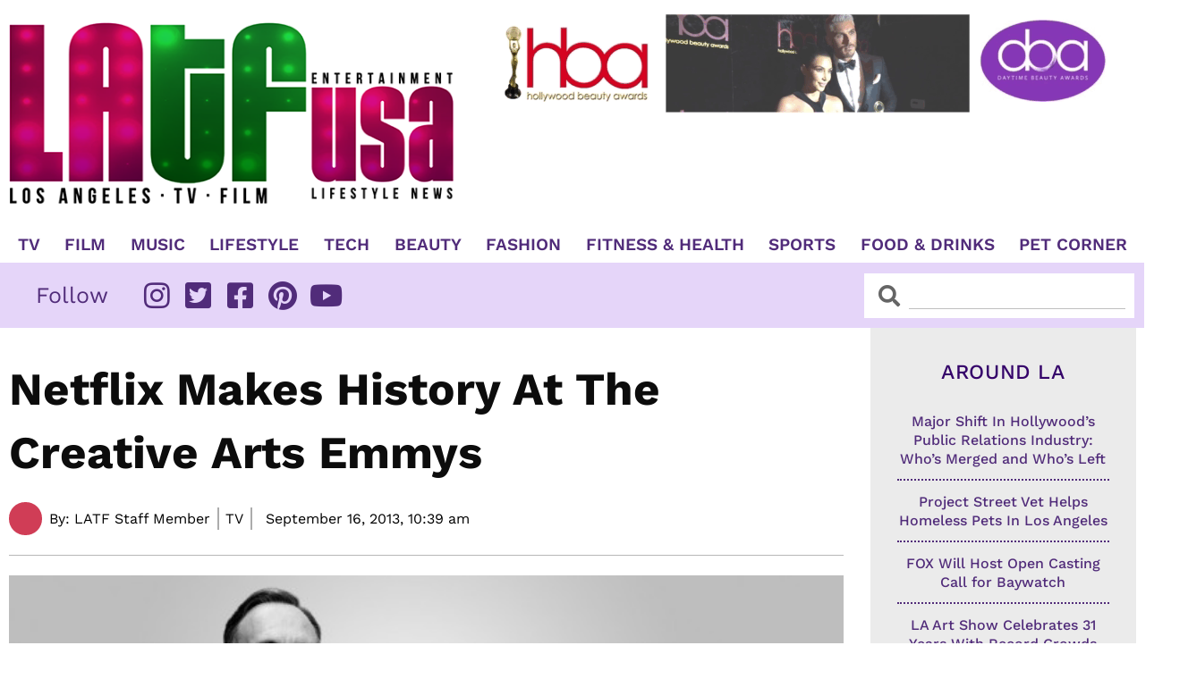

--- FILE ---
content_type: text/css; charset=utf-8
request_url: https://www.latfusa.com/wp-content/uploads/elementor/css/post-42046.css?ver=1654519162
body_size: 568
content:
.elementor-widget-image .widget-image-caption{color:var( --e-global-color-text );font-family:var( --e-global-typography-text-font-family ), Sans-serif;font-weight:var( --e-global-typography-text-font-weight );}.elementor-42046 .elementor-element.elementor-element-7e3e3e2 img{box-shadow:2px 3px 10px 0px rgba(34, 34, 34, 0.76);}.elementor-widget-theme-post-featured-image .widget-image-caption{color:var( --e-global-color-text );font-family:var( --e-global-typography-text-font-family ), Sans-serif;font-weight:var( --e-global-typography-text-font-weight );}.elementor-42046 .elementor-element.elementor-element-796a004 img{box-shadow:2px 2px 10px 0px rgba(36.75000000000003, 36.75000000000003, 36.75000000000003, 0.76);}.elementor-widget-button .elementor-button{background-color:var( --e-global-color-accent );font-family:var( --e-global-typography-accent-font-family ), Sans-serif;font-weight:var( --e-global-typography-accent-font-weight );text-decoration:var( --e-global-typography-accent-text-decoration );}.elementor-42046 .elementor-element.elementor-element-42e72d8 .elementor-button{background-color:#EC008C;font-family:"Open Sans", Sans-serif;font-size:14px;font-weight:600;text-transform:uppercase;border-radius:0px 0px 0px 0px;padding:6px 8px 6px 8px;}.elementor-42046 .elementor-element.elementor-element-42e72d8 > .elementor-widget-container{margin:-53px 0px 0px 10px;}.elementor-widget-theme-post-title .elementor-heading-title{font-family:var( --e-global-typography-primary-font-family ), Sans-serif;font-weight:var( --e-global-typography-primary-font-weight );text-decoration:var( --e-global-typography-primary-text-decoration );color:var( --e-global-color-primary );}.elementor-42046 .elementor-element.elementor-element-f8d7438 > .elementor-widget-container{margin:-8px 0px 20px 0px;}.elementor-42046 .elementor-element.elementor-element-f8d7438 .elementor-heading-title{font-family:"Work Sans", Sans-serif;font-weight:700;text-decoration:none;}@media(max-width:767px){.elementor-42046 .elementor-element.elementor-element-f8d7438 .elementor-heading-title{font-size:22px;}}/* Start custom CSS for button, class: .elementor-element-42e72d8 */.elementor-42046 .elementor-element.elementor-element-42e72d8 {
    margin-bottom: 0px;
}/* End custom CSS */